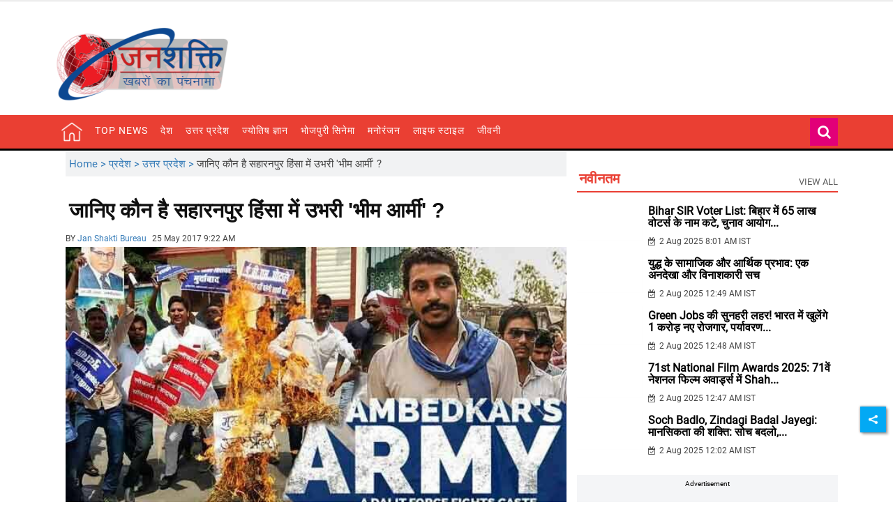

--- FILE ---
content_type: text/html; charset=utf-8
request_url: https://www.google.com/recaptcha/api2/aframe
body_size: 268
content:
<!DOCTYPE HTML><html><head><meta http-equiv="content-type" content="text/html; charset=UTF-8"></head><body><script nonce="4gsVRLNAsbq2c2qXTdxXAQ">/** Anti-fraud and anti-abuse applications only. See google.com/recaptcha */ try{var clients={'sodar':'https://pagead2.googlesyndication.com/pagead/sodar?'};window.addEventListener("message",function(a){try{if(a.source===window.parent){var b=JSON.parse(a.data);var c=clients[b['id']];if(c){var d=document.createElement('img');d.src=c+b['params']+'&rc='+(localStorage.getItem("rc::a")?sessionStorage.getItem("rc::b"):"");window.document.body.appendChild(d);sessionStorage.setItem("rc::e",parseInt(sessionStorage.getItem("rc::e")||0)+1);localStorage.setItem("rc::h",'1768635086417');}}}catch(b){}});window.parent.postMessage("_grecaptcha_ready", "*");}catch(b){}</script></body></html>